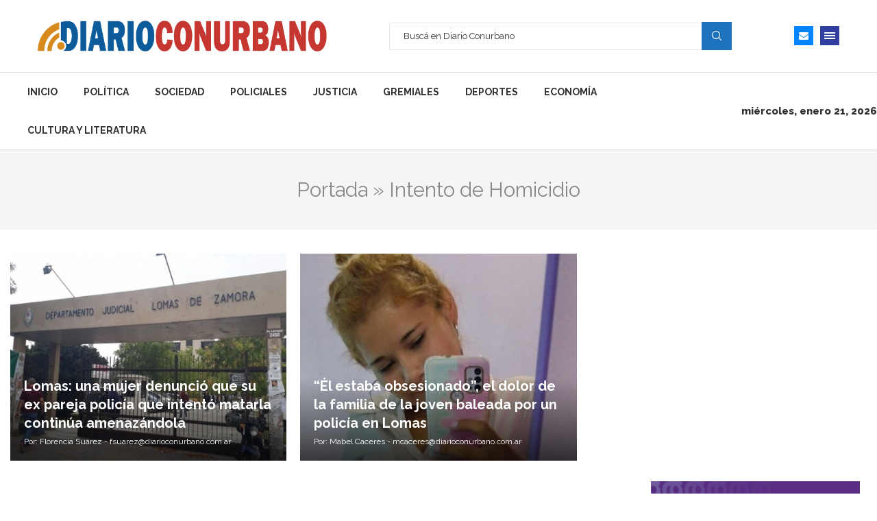

--- FILE ---
content_type: text/css
request_url: https://diarioconurbano.com.ar/wp-content/uploads/elementor/css/post-1683.css?ver=1768262189
body_size: 777
content:
.elementor-1683 .elementor-element.elementor-element-d872622:not(.elementor-motion-effects-element-type-background), .elementor-1683 .elementor-element.elementor-element-d872622 > .elementor-motion-effects-container > .elementor-motion-effects-layer{background-color:#F5F5F5;}.elementor-1683 .elementor-element.elementor-element-d872622 > .elementor-container{max-width:1296px;}.elementor-1683 .elementor-element.elementor-element-d872622 .elementor-column-gap-custom .elementor-column > .elementor-element-populated{padding:8px;}.elementor-1683 .elementor-element.elementor-element-d872622{transition:background 0.3s, border 0.3s, border-radius 0.3s, box-shadow 0.3s;margin-top:0px;margin-bottom:20px;padding:30px 0px 30px 0px;}.elementor-1683 .elementor-element.elementor-element-d872622 > .elementor-background-overlay{transition:background 0.3s, border-radius 0.3s, opacity 0.3s;}.elementor-1683 .elementor-element.elementor-element-ce242ef > .elementor-widget-container{--e-transform-scale:2;}.elementor-1683 .elementor-element.elementor-element-ce242ef .penci-breadcrumb{text-align:center;}.elementor-1683 .elementor-element.elementor-element-ce242ef .penci-breadcrumb,.elementor-1683 .elementor-element.elementor-element-ce242ef .penci-breadcrumb *{font-size:29px;}.elementor-1683 .elementor-element.elementor-element-ce242ef .container.penci-breadcrumb i,.elementor-1683 .elementor-element.elementor-element-ce242ef .container.penci-breadcrumb span.separator{margin-left:18px;margin-right:calc(18px - 4px);}.elementor-1683 .elementor-element.elementor-element-36c47ec > .elementor-container{max-width:1310px;}.elementor-1683 .elementor-element.elementor-element-1843947 > .elementor-widget-container{margin:0px 0px -40px 0px;}.elementor-1683 .elementor-element.elementor-element-1843947 .penci-bgitem .penci-image-holder:before{padding-top:75%;}.elementor-1683 .elementor-element.elementor-element-1843947 .pcbg-content-inner .pcbg-title,.elementor-1683 .elementor-element.elementor-element-1843947 .pcbg-content-inner .pcbg-title a{font-size:20px;}.elementor-1683 .elementor-element.elementor-element-1843947 .pcbg-content-inner .pcbg-meta,.elementor-1683 .elementor-element.elementor-element-1843947 .pcbg-content-inner .pcbg-meta span, .elementor-1683 .elementor-element.elementor-element-1843947 .pcbg-content-inner .pcbg-meta a{font-size:12px;}.elementor-1683 .elementor-element.elementor-element-f2a0c87 > .elementor-container{max-width:1310px;}.elementor-1683 .elementor-element.elementor-element-f2a0c87{margin-top:0px;margin-bottom:40px;}.elementor-1683 .elementor-element.elementor-element-4df4266 > .elementor-widget-container{margin:0px 0px 0px 0px;}.elementor-1683 .elementor-element.elementor-element-4df4266 .penci-smalllist{--pcsl-hgap:15px;--pcsl-bgap:15px;--pcsl-between:10px;}.elementor-1683 .elementor-element.elementor-element-4df4266 .pcsl-inner .pcsl-thumb{width:100%;}.elementor-1683 .elementor-element.elementor-element-4df4266 .pcsl-imgpos-left .pcsl-content, .elementor-1683 .elementor-element.elementor-element-4df4266 .pcsl-imgpos-right .pcsl-content{width:calc( 100% - 100% );}.elementor-1683 .elementor-element.elementor-element-4df4266 .pcsl-imgpos-left.pcsl-hdate .pcsl-content, .elementor-1683 .elementor-element.elementor-element-4df4266 .pcsl-imgpos-right.pcsl-hdate .pcsl-content{width:calc( 100% - var(--pcsl-dwidth) - 100% );}.elementor-1683 .elementor-element.elementor-element-4df4266 .penci-homepage-title{margin-bottom:20px;}.elementor-1683 .elementor-element.elementor-element-4df4266 .pcsl-itemin{background-color:#FFFFFF;padding:3px 3px 3px 3px;border:1px solid #DEDEDE;}.elementor-1683 .elementor-element.elementor-element-4df4266 .pcsl-content{padding:5px 12px 12px 12px !important;}.elementor-1683 .elementor-element.elementor-element-4df4266 .pcsl-content .pcsl-title{font-size:16px;}.elementor-1683 .elementor-element.elementor-element-4df4266 .grid-post-box-meta{font-size:12px;}.elementor-1683 .elementor-element.elementor-element-4df4266 .pcsl-pexcerpt{margin-top:10px;}.elementor-bc-flex-widget .elementor-1683 .elementor-element.elementor-element-0b4451b.elementor-column .elementor-widget-wrap{align-items:flex-start;}.elementor-1683 .elementor-element.elementor-element-0b4451b.elementor-column.elementor-element[data-element_type="column"] > .elementor-widget-wrap.elementor-element-populated{align-content:flex-start;align-items:flex-start;}@media(max-width:1024px){.elementor-1683 .elementor-element.elementor-element-1843947 .pcbg-content-inner .pcbg-title,.elementor-1683 .elementor-element.elementor-element-1843947 .pcbg-content-inner .pcbg-title a{font-size:14px;}.elementor-1683 .elementor-element.elementor-element-4df4266 .pcsl-content .pcsl-title{font-size:16px;}}@media(max-width:767px){.elementor-1683 .elementor-element.elementor-element-1843947 .pcbg-content-inner .pcbg-title,.elementor-1683 .elementor-element.elementor-element-1843947 .pcbg-content-inner .pcbg-title a{font-size:18px;}.elementor-1683 .elementor-element.elementor-element-4df4266 .pcsl-content .pcsl-title{font-size:18px;}}@media(min-width:768px){.elementor-1683 .elementor-element.elementor-element-25ea93b{width:73.039%;}.elementor-1683 .elementor-element.elementor-element-0b4451b{width:26.219%;}}@media(max-width:1024px) and (min-width:768px){.elementor-1683 .elementor-element.elementor-element-25ea93b{width:66.66%;}.elementor-1683 .elementor-element.elementor-element-0b4451b{width:33.33%;}}